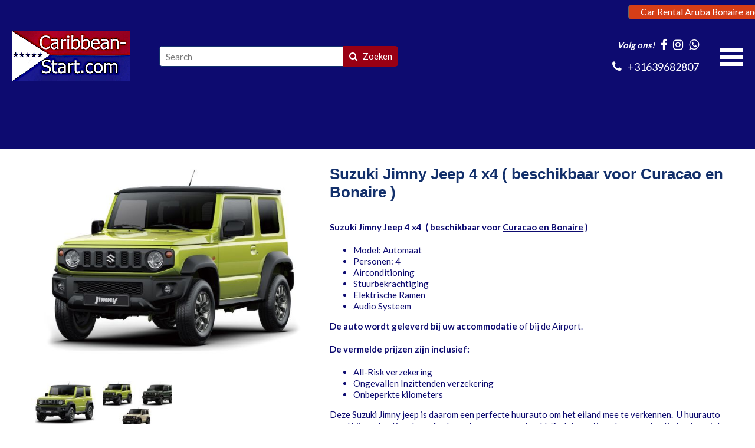

--- FILE ---
content_type: text/html; charset=UTF-8
request_url: https://www.caribbean-start.com/suzuki-jimny-jeep-4x4-huren-op-curacao/
body_size: 13342
content:
<!doctype html>
<!--[if lt IE 7]>      <html class="no-js lt-ie9 lt-ie8 lt-ie7"> <![endif]-->
<!--[if IE 7]>         <html class="no-js lt-ie9 lt-ie8"> <![endif]-->
<!--[if IE 8]>         <html class="no-js lt-ie9"> <![endif]-->
<!--[if IE 9 ]>        <html class="no-js ie9"> <![endif]-->
<!--[if IE ]>        <html class="no-js ie"> <![endif]-->
<!--[if (gt IE 9)|!(IE)]><!--> <html class="no-js"> <!--<![endif]-->
<head>
  <!--

    www.caribbean-start.com
    Concept by Bedrijvenpresentatie Nederland BV (www.bedrijvenpresentatie.nl)
    Design by Juli Ontwerpburo (www.juliontwerpburo.nl)
    Webdevelopment by Accendis (www.accendis.nl)
  //-->

  <meta charset="utf-8">
  <meta name="viewport" content="user-scalable=no, width=device-width, initial-scale=1.0, maximum-scale=1.0" />

  <title>SUZUKI JIMNY 4x4 HUREN CURACAO ( beschikbaar voor Curacao en Bonaire )</title>
  <meta name="description" content="Deze Suzuki Jimny jeep 4x 4 Suzuki Jimny Jeep 4 x4  ( beschikbaar voor Curacao en Bonaire ) , exclusive is daarom een perfecte huurauto om het eiland mee te verkennen. Zoals alle mooie Curacao stranden aan de westkust. Het Curacao Christoffel park met de " />
  <meta name="keywords" content="Suzuki, Jimny, Jeep, auto huren, curacao, bonaire" />

  <meta name="Revisit-After" content="5 day" />
  <meta name="Robots" content="index, follow" />

  <link rel="canonical" href="http://www.caribbean-start.com/suzuki-jimny-jeep-4x4-huren-op-curacao/" />

  <meta name="google-site-verification" content="kBA7PThKQ3BodpCKlJOs2rh_avsAnQ7R0qPrnCsG6SQ" />
<meta name="google-site-verification" content="uQP16ZJVokm09-j34fySPxKjC2Qg5ncG7mZQkRXQ0XM" />

  <!-- site CSS-->
  <link rel="stylesheet" href="/css/style.css?1764241172">


  <!-- Modernizr -->
  <script src="/js/vendor/modernizr-2.8.3-respond-1.4.2.min.js"></script>

  <!-- jQuery -->
  <script src="//ajax.googleapis.com/ajax/libs/jquery/1.11.2/jquery.min.js"></script>
  <script>window.jQuery || document.write('<script src="/js/vendor/jquery-1.11.2.min.js"><\/script>')</script>

    <link rel="icon" href="/data/favicon/1_schermafbeelding-2020-02-28-om-17-15-22_32x32.png" sizes="32x32">
    <link rel="icon" href="/data/favicon/1_schermafbeelding-2020-02-28-om-17-15-22_128x128.png" sizes="128x128">
    <link rel="icon" href="/data/favicon/1_schermafbeelding-2020-02-28-om-17-15-22_152×152.png" sizes="152×152">
    <link rel="icon" href="/data/favicon/1_schermafbeelding-2020-02-28-om-17-15-22_167x167.png" sizes="167x167">
    <link rel="icon" href="/data/favicon/1_schermafbeelding-2020-02-28-om-17-15-22_180x180.png" sizes="180x180">
    <link rel="icon" href="/data/favicon/1_schermafbeelding-2020-02-28-om-17-15-22_192x192.png" sizes="192x192">
    <link rel="icon" href="/data/favicon/1_schermafbeelding-2020-02-28-om-17-15-22_196x196.png" sizes="196x196">
  <!-- Android -->
  <link rel="shortcut icon" sizes="196x196" href="/data/favicon/1_schermafbeelding-2020-02-28-om-17-15-22_196x196.png">

  <!-- iOS -->
  <link rel="apple-touch-icon" href="/data/favicon/1_schermafbeelding-2020-02-28-om-17-15-22_152x152.png" sizes="152x152">
  <link rel="apple-touch-icon" href="/data/favicon/1_schermafbeelding-2020-02-28-om-17-15-22_167x167.png" sizes="167x167">
  <link rel="apple-touch-icon" href="/data/favicon/1_schermafbeelding-2020-02-28-om-17-15-22_180x180.png" sizes="180x180">


  <script async src="https://www.googletagmanager.com/gtag/js?id=UA-109202353-1"></script>
  <script>
    window.dataLayer = window.dataLayer || [];
    function gtag(){dataLayer.push(arguments);}
    gtag('js', new Date());

    gtag('config', 'UA-109202353-1',{ 'anonymize_ip':true });
  </script>

</head>
<body class="contentpage notificationbarfixed hasproductmanagement nowebshop headerformat-logoleft  headerbg-fullwidth footerbg-fullwidth">

  <div id="fb-root"></div>
  <script>(function(d, s, id) {
    var js, fjs = d.getElementsByTagName(s)[0];
    if (d.getElementById(id)) return;
    js = d.createElement(s); js.id = id;
    js.src = "//connect.facebook.net/nl_NL/sdk.js#xfbml=1&version=v2.0";
    fjs.parentNode.insertBefore(js, fjs);
  }(document, 'script', 'facebook-jssdk'));</script>

  <!-- Google Tag Manager (noscript) -->
  <noscript><iframe src="https://www.googletagmanager.com/ns.html?id=UA-109202353-1" height="0" width="0" style="display:none;visibility:hidden"></iframe></noscript>
  <!-- End Google Tag Manager -->

  <div id="wrap">
    <div id="main">

    <div id="alertbarcontainer" class="clearfix fixonscroll">
      <div id="alertbar" class="container clearfix">
        <div id="alertbartext">
                  </div>
          <div id="alertbarbuttoncontainer">
          <a href="https://bookingcars.nl" class="button" id="alertbarbutton">Car Rental Aruba Bonaire and Curacao ►</a>
          <a href="#" id="closealertbar">x</a>
        </div>
        </div>
    </div>

      <header class="   phonemobile sociallinksmobile format-logoleft withsearchbar">
        <div class="container">

              <div id="logowrapperleft">
                      <div class="logocontainer">
               <a href="/" id="logo"><img src="/data/logo/1_schermafbeelding-2018-05-03-om-12-38-54_logo.png" alt="Home"></a>
              </div>
          </div>
          <div id="headerwrapper">
            <div class="headerrows headerrow1">
              <div class="headercols">
                <div class="headercolsinner">
                  <div class="headercol headercol1_1">
                                <div id="searchheader">
              <form name="searchformheader" id="searchformheader" action="/webshop/zoeken/">
                <div class="textboxcontainer">
                  <input type="text" name="search" id="searchformheader_search" value="" placeholder="Search">
                </div>
                <button type="submit"><i class="fa fa-search"></i> <span>Zoeken</span></button>
              </form>
            </div>
                                               </div>
                  <div class="headercol headercol1_2">
                    <div class="headerrows" id="contactheader">
                                    <div id="sociallinksheader">
                 <span>Volg ons!</span>

                        <a href="https://www.facebook.com/appartementencuratcao/" target="_blank"><i class="fa fa-facebook"></i></a>
                                                <a href="https://appartementencuracao.nl" target="_blank"><i class="fa fa-instagram"></i></a>
                                        <a href="https://wa.me/31639682807" target="_blank"><i class="fa fa-whatsapp"></i></a>
        
              </div>
              <div id="phoneheader">
                         <a href="tel:31639682807"><i class="fa fa-phone"></i> <span>+31639682807</span></a>
                      </div>
                    </div>
                  </div>
                </div>
                <div id="mobilemenucontainer"></div>
              </div>
              <div id="menuwrapper">
                            <nav id="mainmenu" class=" fullwidthsubmenu">
              <ul>
        
  <li class="    ">
     <a href="/" >HOME</a>
</li>
  <li class="   no-click hassubmenu">
     <a href="#" >AUTOVERHUUR</a>
<ul class="cols-1">
  <li class="    ">
     <a href="https://www.bookingcarsaruba.com/nl/" target="_blank">ARUBA</a>
</li>
  <li class="    ">
     <a href="https://www.bookingcarsbonaire.com/auto-huren-bonaire/" target="_blank">BONAIRE</a>
</li>
  <li class="    ">
     <a href="https://www.bookingcarscuracao.com" target="_blank">CURACAO</a>
</li></ul></li>
  <li class="    hassubmenu">
     <a href="/" >CURACAO</a>
<ul class="cols-3">
  <li class="    ">
     <a href="/bed-and-breakfast-curacao/" >Bed and Breakfast</a>
</li>
  <li class="    ">
     <a href="/boutique-hotel-het-klooster-curacao/" >Boutique Hotel ´t Klooster</a>
</li>
  <li class="    ">
     <a href="/bed-and-bike-curacao-bed-and-bike-caribbean/" >Bed &amp; Bike Curacao</a>
</li>
  <li class="    ">
     <a href="/beleef-curacao-appartementen/" >Beleef Appartementen</a>
</li>
  <li class="    ">
     <a href="/apartments-curacao-holiday-apartments-curacao/" >Holiday Apartments Curacao</a>
</li>
  <li class="    ">
     <a href="/curacao-42-appartementen-en-studio-s-curacao/" >Curacao 42 Appartementen</a>
</li>
  <li class="    ">
     <a href="https://www.lamayabeach.com" >La Maya Beach Curacao</a>
</li>
  <li class="    ">
     <a href="/pietermaai-boutique-hotel-curacao/" >Pietermaai Apartments</a>
</li>
  <li class="    ">
     <a href="/renaissance-curacao-resort---casino/" >Renaissance Resort</a>
</li>
  <li class="    ">
     <a href="/rental-apartments-curacao-apartments-caribbean-curacao-rentals/" >Rental Apartments Curacao</a>
</li>
  <li class="    ">
     <a href="/appartementen-curacao/" >Appartementen Overview</a>
</li>
  <li class="    ">
     <a href="/avila-beach-hotel-curacao/" >Avila Beach Appartementen</a>
</li>
  <li class="    ">
     <a href="/group-travel-curacao-villa-rental-curacao-luxe-villas-curacao/" >Champartments</a>
</li>
  <li class="    ">
     <a href="/flamingo-park-curacao-bungalow-verhuur/" >Flamingo Park</a>
</li>
  <li class="    ">
     <a href="/hacienda-la-bougainville-bed-and-breakfast/" >Hacienda La Bougainville B &amp; B</a>
</li>
  <li class="    ">
     <a href="/hibiscus-beach-house-curacao/" >Hibiscus Beach House</a>
</li>
  <li class="    ">
     <a href="/lions-dive---beach-resort-curacao/" >Lions Dive &amp; Beach Resort</a>
</li>
  <li class="    ">
     <a href="/santa-barbara-curacao-resort/" >Santa Barbara Beach Resort</a>
</li>
  <li class="    ">
     <a href="/saint-tropez-apartments-curacao-and-suites-hotel-curacao-caribbean/" >Saint Tropez Apartments</a>
</li>
  <li class="    ">
     <a href="/appartementen-villa-l-orangerie-curacao/" >Villa L'Orangerie Curaçao</a>
</li>
  <li class="    ">
     <a href="/villa-vermaire-curacao/" >Villa Vermaire B &amp; B</a>
</li>
  <li class="    ">
     <a href="/waterside-apartments---dive-curacao/" >Waterside Apartments &amp; Dive</a>
</li>
  <li class="    ">
     <a href="/the-pearl-of-the-caribbean-curacao-vakantie-park/" >The Pearl of the Caribbean</a>
</li>
  <li class="    ">
     <a href="/appartementen-curacao/" >Appartementen Curacao</a>
</li>
  <li class="   no-click hassubmenu">
     <a href="#" >Autoverhuur</a>
<ul class="cols-1">
  <li class="    ">
     <a href="https://bookingcarscuracao.com" target="_blank">Booking Cars Curacao</a>
</li>
  <li class="    ">
     <a href="https://autocuracaoverhuur.nl" target="_blank">Auto Curacao Verhuur</a>
</li>
  <li class="    ">
     <a href="/holiday-rentals-curacao/" >Holiday Rentals</a>
</li>
  <li class="    ">
     <a href="/car-rental-curacao/" >Rental Cars</a>
</li>
  <li class="    ">
     <a href="/car-rental-curacao/" >BOOKING CARS</a>
</li></ul></li>
  <li class="    hassubmenu">
     <a href="/hotels-curacao-hotels-aruba-hotels-bonaire/" >Hotels</a>
<ul class="cols-2">
  <li class="    ">
     <a href="/avila-beach-hotel-curacao/" >Avila Beach Hotel</a>
</li>
  <li class="    ">
     <a href="https://www.amazoniacuracao.nl" target="_blank">Amazonia Hotel Curacao</a>
</li>
  <li class="    ">
     <a href="/lions-dive---beach-resort-curacao/" >Lions Dive &amp; Beach Resort</a>
</li>
  <li class="    ">
     <a href="/santa-barbara-curacao-resort/" >Santa Barbara Beach Resort</a>
</li>
  <li class="    ">
     <a href="/renaissance-curacao-resort---casino/" >Renaissance Curacao Resort</a>
</li>
  <li class="    ">
     <a href="/boutique-hotel-het-klooster-curacao/" >Boutique Hotel ´t Klooster</a>
</li>
  <li class="    ">
     <a href="/saint-tropez-apartments-curacao-and-suites-hotel-curacao-caribbean/" >Saint Tropez Hotel &amp; Suites</a>
</li></ul></li>
  <li class="    hassubmenu">
     <a href="/boat-trips-curacao/" >Boat Trips Overzicht</a>
<ul class="cols-2">
  <li class="    ">
     <a href="/boat-trips-curacao/" >Overview Boat Trips</a>
</li>
  <li class="    ">
     <a href="/bounty-adventures-curacao/" >Bounty Adventures</a>
</li>
  <li class="    ">
     <a href="/boat-trips-curacao-red-snapper/" >Boat trips Red Snapper</a>
</li>
  <li class="    ">
     <a href="/breeze-boat-trips-curacao/" >Breeze Boat Trips Curacao</a>
</li>
  <li class="    ">
     <a href="/at-sea-curacao-fun-boat-trips---exclusive-sailing-charters/" >At Sea Sailing Charters</a>
</li>
  <li class="    ">
     <a href="/adrenaline-tours-curacao/" >Adrenaline Tours Curacao</a>
</li>
  <li class="    ">
     <a href="/bluefinn-charters-curacao/" >Blue Finn Boat Trips</a>
</li>
  <li class="    ">
     <a href="/at-sea-curacao-fun-boat-trips---exclusive-sailing-charters/" >Di Luca Boat Trips</a>
</li>
  <li class="    ">
     <a href="/zeilen-curacao-sail-adventure-curacao/" >Sail adventures Curacao</a>
</li></ul></li>
  <li class="    hassubmenu">
     <a href="/activiteiten-curacao/" >Activiteiten Curacao</a>
<ul class="cols-3">
  <li class="    ">
     <a href="/duikscholen-curacao-scuba-diving/" >Duiken/ Diving</a>
</li>
  <li class="    ">
     <a href="/bars-curacao---cafes-curacao/" >Bars &amp; Cafes</a>
</li>
  <li class="    ">
     <a href="/bezienswaardigheden-curacao/" >Bezienswaardigheden</a>
</li>
  <li class="    ">
     <a href="/dolphin-academy/" >Dolphin Academy</a>
</li>
  <li class="    ">
     <a href="/zanzibar-curacao--jan-thiel-beach-curacao/" >Jan Thiel Beach</a>
</li>
  <li class="    ">
     <a href="/fitness-curacao/" >Fitness Curacao</a>
</li>
  <li class="    ">
     <a href="/at-sea-curacao-fun-boat-trips---exclusive-sailing-charters/" >Sailing Boating</a>
</li>
  <li class="    ">
     <a href="/adrenaline-tours-curacao/" >Adrenaline Tours</a>
</li>
  <li class="    ">
     <a href="/atlantis-adventures-curacao/" >Atlantis Adventures Curacao</a>
</li>
  <li class="    ">
     <a href="/boat-trips-curacao/" >Boat Trips</a>
</li>
  <li class="    ">
     <a href="/breeze-boat-trips-curacao/" >Breeze Boat Trips</a>
</li>
  <li class="    ">
     <a href="/fishing-curacao/" >Fishing</a>
</li>
  <li class="    ">
     <a href="/zanzibar-curacao--jan-thiel-beach-curacao/" >Restaurants</a>
</li>
  <li class="    ">
     <a href="/atv-buggy-tours-curacao/" >ATV &amp; BUGGY TOURS</a>
</li>
  <li class="    ">
     <a href="/adrenaline-tours-curacao/" >Tours</a>
</li>
  <li class="    ">
     <a href="/watersports-caribbean/" >Watersports</a>
</li></ul></li>
  <li class="    ">
     <a href="/informatie-film-curacao/" >Informatie Film Curacao</a>
</li>
  <li class="    ">
     <a href="/zanzibar-curacao--jan-thiel-beach-curacao/" >Jan Thiel Beach</a>
</li>
  <li class="   no-click hassubmenu">
     <a href="#" >Villas</a>
<ul class="cols-1">
  <li class="    ">
     <a href="/curacao-exclusief-aruba-curacao-bonaire/" >Curaçao Villa Verhuur</a>
</li>
  <li class="    ">
     <a href="/holiday-rentals-curacao/" >Holiday Rentals</a>
</li></ul></li>
  <li class="    ">
     <a href="/appartementen-curacao/" >Vakantie Appartementen</a>
</li>
  <li class="    ">
     <a href="/winkels-curacao-winkelen-curacao-shops-curacao-shopping-curacao/" >Shopping</a>
</li>
  <li class="    ">
     <a href="/scooter-verhuur-curacao/" >Scooter Rentals Curacao</a>
</li></ul></li>
  <li class="    hassubmenu">
     <a href="/aruba-homepage/" >ARUBA</a>
<ul class="cols-1">
  <li class="    ">
     <a href="/aruba-homepage/" >Homepage Aruba</a>
</li>
  <li class="    hassubmenu">
     <a href="/hotels-aruba-appartementen-aruba-accommodaties-aruba/" >Hotels</a>
<ul class="cols-1">
  <li class="    ">
     <a href="/hotel-riu-palace-aruba/" >Hotel RIU Palace</a>
</li>
  <li class="    ">
     <a href="/aruba-homepage/" >La Cabana Beach Resort</a>
</li>
  <li class="    ">
     <a href="/aruba-homepage/" >Tropicana Resort &amp; Casino</a>
</li>
  <li class="    ">
     <a href="/aruba-homepage/" >The Mill Resort &amp; Suites</a>
</li>
  <li class="    ">
     <a href="/aruba-homepage/" >Holiday Inn Resort</a>
</li></ul></li>
  <li class="    ">
     <a href="/gandelman-aruba-juweler-caribbean/" >Gandelman Juweler Aruba</a>
</li></ul></li>
  <li class="    hassubmenu">
     <a href="/homepage-bonaire/" >BONAIRE</a>
<ul class="cols-2">
  <li class="    ">
     <a href="/homepage-bonaire/" >Homepage Bonaire</a>
</li>
  <li class="    ">
     <a href="/blue-bay-bonaire-boattrips-bonaire/" >Boat Trips Bonaire</a>
</li>
  <li class="    ">
     <a href="/voyager-bonaire-car-rental/" >Bonaire Car Rental</a>
</li>
  <li class="    ">
     <a href="/laundry-bonaire-laundry-curacao/" >Laundry Wasserij</a>
</li>
  <li class="    ">
     <a href="/coffee-company-bonaire-koffie/" >Coffee Company</a>
</li>
  <li class="    ">
     <a href="/appartementen-terramar-bonaire/" >Appartementen Terramar</a>
</li>
  <li class="    ">
     <a href="/the-lodge-bed---breakfast/" >The Lodge Bed &amp; Breakfast</a>
</li>
  <li class="    ">
     <a href="/plaza-beach-resort-bonaire-caribbean/" >Plaza Beach Resort</a>
</li>
  <li class="    ">
     <a href="/stay-and-dive-resort-bonaire/" >Stay &amp; dive Resort Bonaire</a>
</li>
  <li class="    ">
     <a href="/it-rains-fishes-bar-bonaire-restaurant-bonaire/" >Restaurants</a>
</li>
  <li class="    ">
     <a href="/scooters-bonaire-scooter-and-bicycle-rental/" >Scooters Bonaire</a>
</li>
  <li class="    ">
     <a href="/laundry-bonaire-laundry-curacao/" >Bedrijven Bonaire</a>
</li>
  <li class="   no-click ">
     <a href="#" >Appartementen Bonaire</a>
</li></ul></li>
  <li class="   no-click hassubmenu">
     <a href="#" >SHOPS</a>
<ul class="cols-3">
  <li class="    ">
     <a href="/bakeries-curacao-bakkerijen-curacao/" >Bakkerijen</a>
</li>
  <li class="    ">
     <a href="/butchers-curacao-slagers-curacao/" >Butchers</a>
</li>
  <li class="    ">
     <a href="/baby-en-kinderkleding-curacao/" >Baby Kleding</a>
</li>
  <li class="    ">
     <a href="/curtains-curacao-and-blinds-curacao/" >Curtain &amp; Blinds</a>
</li>
  <li class="    ">
     <a href="/car-rental-curacao/" >Car Rental</a>
</li>
  <li class="    ">
     <a href="/clothes-stores-curacao/" >Clothes Stores</a>
</li>
  <li class="    ">
     <a href="/computer-shops-caribbean/" >Computer Shops</a>
</li>
  <li class="    ">
     <a href="/cosmetica-producten-curacao/" >Cosmetica products</a>
</li>
  <li class="    ">
     <a href="/eye-care-curacao-opticiens/" >Eye Care Caribbean</a>
</li>
  <li class="    ">
     <a href="/electrical-curacao/" >Electrical Curacao</a>
</li>
  <li class="    ">
     <a href="/airconditioning-curacao/" >Airconditioning</a>
</li>
  <li class="    hassubmenu">
     <a href="/barber-shops-curacao/" >Barber Shops</a>
<ul class="cols-2">
  <li class="    ">
     <a href="/kapsalons-hairdressers/" >Kapsalons Curacao</a>
</li>
  <li class="    ">
     <a href="/beauty-salons-curacao/" >Beauty Salons</a>
</li>
  <li class="    ">
     <a href="/bridal-shops-curacao-bruidsmode-curacao/" >Bridal Shops</a>
</li>
  <li class="    ">
     <a href="/bookstores-curacao/" >Bookstores</a>
</li>
  <li class="    ">
     <a href="/bloemen-winkels-curacao-bloemisten-curacao/" >Bloemen winkels</a>
</li>
  <li class="    ">
     <a href="/boomkwekerijen-curacao/" >Boomkwekerijen</a>
</li>
  <li class="    ">
     <a href="/doors-and-windows-curacao/" >Deuren en Ramen</a>
</li>
  <li class="    ">
     <a href="/drukkerijen-curacao-printers-curacao/" >Drukkerijen</a>
</li>
  <li class="    ">
     <a href="/drogisterij-botica-curacao/" >Drugstores Botica</a>
</li>
  <li class="    ">
     <a href="/electrical-curacao/" >Electronics Curacao</a>
</li></ul></li>
  <li class="    hassubmenu">
     <a href="/fashion-stores-curacao/" >Fashion Stores</a>
<ul class="cols-2">
  <li class="    ">
     <a href="/meubels-curacao/" >Furniture Stores</a>
</li>
  <li class="    ">
     <a href="/madeira-garden-center-curacao-bloemen-en-planten/" >Flowers Curacao</a>
</li>
  <li class="    ">
     <a href="/health-shops-curacao/" >Health Shops</a>
</li>
  <li class="    ">
     <a href="/curtains-curacao-and-blinds-curacao/" >Interior Decoration</a>
</li>
  <li class="    ">
     <a href="/jewelers-caribbean-juweliers-caribbean/" >Juweliers/ Jewelers</a>
</li>
  <li class="    ">
     <a href="/kapsalons-hairdressers/" >Kapsalons</a>
</li>
  <li class="    ">
     <a href="/eye-care-curacao-opticiens/" >Opticiens</a>
</li>
  <li class="    ">
     <a href="/lingerie-badkleding-caribbean/" >Lingerie Badkleding</a>
</li></ul></li>
  <li class="    hassubmenu">
     <a href="/meubels-curacao/" >Meubels / Furniture</a>
<ul class="cols-1">
  <li class="    ">
     <a href="/men-s-wear-curacao/" >Men's Wear</a>
</li>
  <li class="    ">
     <a href="/bookstores-curacao/" >Office Supplies</a>
</li>
  <li class="    ">
     <a href="/webshop/" >Online Shoppen</a>
</li>
  <li class="    ">
     <a href="/beauty-salons-curacao/" >Pedicure</a>
</li>
  <li class="    ">
     <a href="/cosmetica-producten-curacao/" >Parfumerie winkels</a>
</li></ul></li>
  <li class="    hassubmenu">
     <a href="http://www.curacao-startpagina.nl/323-Party-Center--Supplies.html" target="_blank">Party Center/Supplies</a>
<ul class="cols-1">
  <li class="    ">
     <a href="/plumbing-curacao/" >Plumbing / Loodgieters</a>
</li>
  <li class="    ">
     <a href="/souvenirs-and-gift-shop-caribbean/" >Souvenirs and Gift shop</a>
</li>
  <li class="    ">
     <a href="http://www.curacao-startpagina.nl/361-Swimming-Pools.html" >Swimming Pools</a>
</li>
  <li class="    ">
     <a href="/shoes-aruba-shoes-bonaire-shoes-curacao/" >Shoes Stores</a>
</li></ul></li>
  <li class="    ">
     <a href="/kitchens----keukens-caribbean/" >Keukens / Kitchens</a>
</li>
  <li class="    ">
     <a href="/vreugdenhil-supermarkt-curacao/" >Supermarkten</a>
</li>
  <li class="    ">
     <a href="/curtains-curacao-and-blinds-curacao/" >Stoffeerders</a>
</li>
  <li class="    ">
     <a href="/wijnen-en-likeur-curacao/" >Wijnen en Likeur</a>
</li>
  <li class="    ">
     <a href="/webshop/" >Webshops</a>
</li></ul></li>
  <li class="   no-click hassubmenu">
     <a href="#" >BEDRIJVEN</a>
<ul class="cols-2">
  <li class="    hassubmenu">
     <a href="/auto-huren-curacao/" >Autoverhuur</a>
<ul class="cols-2">
  <li class="    ">
     <a href="/autobedrijven-curacao/" >Autobedrijven</a>
</li>
  <li class="    ">
     <a href="/accountants-curacao/" >Accountants</a>
</li>
  <li class="    ">
     <a href="/artists-and-galleries-curacao/" >Artists/ Galleries</a>
</li>
  <li class="    ">
     <a href="/architects-curacao/" >Architects</a>
</li>
  <li class="    ">
     <a href="/advocaten-curacao/" >Advocaten</a>
</li>
  <li class="    ">
     <a href="/banks-curacao-banken-curacao/" >Banken Curacao</a>
</li>
  <li class="    ">
     <a href="/bouwbedrijven-curacao/" >Bouw Bedrijven</a>
</li>
  <li class="    ">
     <a href="/collection-agencies-curacao/" >Collection Agencies</a>
</li>
  <li class="    ">
     <a href="/dance-curacao-dansscholen-curacao/" >Dansscholen</a>
</li>
  <li class="    ">
     <a href="/development-banks-curacao/" >Development Banks</a>
</li></ul></li>
  <li class="    hassubmenu">
     <a href="/emigreren-curacao/" >Emigreren Caribbean</a>
<ul class="cols-2">
  <li class="    ">
     <a href="/laundry-bonaire-laundry-curacao/" >Laundry</a>
</li>
  <li class="    ">
     <a href="/insurance-curacao-caribbean-verzekeringen-curacao/" >Insurance Caribbean</a>
</li>
  <li class="    ">
     <a href="/importers-exporters-caribbean/" >Importers Exporters</a>
</li>
  <li class="    ">
     <a href="/makelaars-aruba-bonaire-curacao-caribbean/" >Makelaars</a>
</li>
  <li class="    ">
     <a href="/notarissen-aruba-bonaire-curacao/" >Notarissen</a>
</li>
  <li class="    ">
     <a href="/zanzibar-curacao--jan-thiel-beach-curacao/" >Restaurants</a>
</li>
  <li class="    ">
     <a href="http://www.curacao-startpagina.nl/360-Roofing-Curacao.html" target="_blank">Roofing Curacao</a>
</li>
  <li class="    ">
     <a href="http://www.curacao-startpagina.nl/364-Schilders---Painting.html" target="_blank">Schilders bedrijven</a>
</li>
  <li class="    ">
     <a href="/schoonmaak-bedrijven-caribbean-cleaning-curacao/" >Schoonmaak Bedrijven</a>
</li></ul></li>
  <li class="    hassubmenu">
     <a href="/scooter-verhuur-curacao/" >Scooter Verhuur</a>
<ul class="cols-1">
  <li class="    ">
     <a href="/fitness-curacao/" >Spa &amp; Fitness</a>
</li>
  <li class="    ">
     <a href="/security-curacao/" >Security</a>
</li></ul></li>
  <li class="    ">
     <a href="/caribbean-floors/" >Tiles &amp; Floors</a>
</li>
  <li class="    ">
     <a href="/dentist-curacao-tandarts-curacao/" >Tandartsen</a>
</li>
  <li class="    ">
     <a href="http://www.curacao-startpagina.nl/324-Tent-Rentals-.html" target="_blank">Tent Rentals</a>
</li>
  <li class="    ">
     <a href="/caribbean-floors/" >Vloeren</a>
</li>
  <li class="    ">
     <a href="/doors-and-windows-curacao/" >Windows Curacao</a>
</li>
  <li class="    ">
     <a href="/laundry-bonaire-laundry-curacao/" >Wasserettes</a>
</li>
  <li class="    ">
     <a href="/verhuizers-caribbean/" >Verhuizers Caribbean</a>
</li></ul></li>
  <li class="    hassubmenu">
     <a href="/contact/" >CONTACT....</a>
<ul class="cols-1">
  <li class="    ">
     <a href="/adverteren-caribbean-start/" >Advertising</a>
</li>
  <li class="    ">
     <a href="/about-caribbean-start/" >About us</a>
</li>
  <li class="    ">
     <a href="/offerte/" >Booking / Reservation</a>
</li>
  <li class="    ">
     <a href="/contact/" >Contact Caribbean-Start</a>
</li>
  <li class="    ">
     <a href="/caribbean-start-code/" >Caribbean Start Code</a>
</li></ul></li>
              </ul>
            </nav>
              </div>
            </div>
          </div>
    
            </div>
      </header>

      <div id="contentwrapper">

        <section id="maincontent" class="clearfix  withheaderbar">

    
            <div id="headertitle">
            <div class="container">
              <h2><span></span></h2>
            </div>
          </div>
  
    
          <div id="maincontentinner" class="container">

        
            <div id="contentcontainer" class="nosidebar">

                    <section id="content" class="text">

  <div id="accommodationtypedetail" class="clearfix">
    <div class="left">


      <div id="largeimage">
        <a href="/data/accommodationimages/953_schermafbeelding-2021-08-11-om-14-36-39_full.jpg" class="fancybox-photo" rel="accommodationtypegallery"><img src="/data/accommodationimages/953_schermafbeelding-2021-08-11-om-14-36-39_detail.jpg" alt="Suzuki Jimny Jeep 4 x4  ( beschikbaar voor Curacao en Bonaire )"></a>
      </div>
        <ul id="thumbnails">
            <li>
          <a href="/data/accommodationimages/953_schermafbeelding-2021-08-11-om-14-36-39_full.jpg?20150521" class="fancybox-photo" rel="" data-detail-image="/data/accommodationimages/953_schermafbeelding-2021-08-11-om-14-36-39_detail.jpg?20150521"><img src="/data/accommodationimages/953_schermafbeelding-2021-08-11-om-14-36-39_thumbnail.jpg?20150521" alt=""></a>
        </li>
            <li>
          <a href="/data/accommodationimages/954_bdf595e7-2064-4b1e-b65a-93fd85e0521b-4-5005-c_full.jpg?20150521" class="fancybox-photo" rel="accommodationtypegallery" data-detail-image="/data/accommodationimages/954_bdf595e7-2064-4b1e-b65a-93fd85e0521b-4-5005-c_detail.jpg?20150521"><img src="/data/accommodationimages/954_bdf595e7-2064-4b1e-b65a-93fd85e0521b-4-5005-c_thumbnail.jpg?20150521" alt=""></a>
        </li>
          </ul>
  
      <p class="backtoaccommodationtypes">
        <a href="javascript:history.back(-1)" class="backlink"><i class="fa fa-angle-left"></i> TERUG NAAR OVERZICHT ACCOMMODATIES</a>
      </p>

    </div>
    <div class="right">

      <h1 class="pagetitle">Suzuki Jimny Jeep 4 x4  ( beschikbaar voor Curacao en Bonaire )</h1>
      <div class="accommodationtext">
        <div class="pagetext">
          <p><strong>Suzuki Jimny Jeep 4 x4 &nbsp;( beschikbaar voor <u>Curacao en Bonaire</u> )</strong></p>

<ul>
	<li>Model:&nbsp;Automaat</li>
	<li>Personen: 4</li>
	<li>Airconditioning</li>
	<li>Stuurbekrachtiging</li>
	<li>Elektrische Ramen</li>
	<li>Audio Systeem</li>
</ul>

<p><strong>De auto wordt geleverd bij uw accommodatie</strong>&nbsp;of bij de Airport.</p>

<p><strong>De vermelde prijzen zijn&nbsp;inclusief:</strong></p>

<ul>
	<li>All-Risk verzekering</li>
	<li>Ongevallen Inzittenden verzekering</li>
	<li>Onbeperkte kilometers</li>
</ul>

<p>Deze Suzuki Jimny jeep is daarom een perfecte huurauto om het eiland mee te verkennen. &nbsp;U huurauto word bij u vakantie adres afgeleverd en weer opgehaald.&nbsp;Zodat u optimaal van u vakantie kunt genieten wel zo makkelijk. Natuurlijk is de auto voorzien van airconditioning en is hij Allrisk verzekerd. Ook is hij er in automaat uitvoering wat voor Curacao en Bonaire zeer comfortabel rijden is. Ook mag u een onbeperkt aantal kilometers rijden. Daar naast heeft u&nbsp; gratis een tweede bestuurder.</p>

<p><strong>Voorwaarden&nbsp;</strong></p>

<p>Geldig rijbewijs (minimaal 1 jaar in bezit);</p>

<p>Minimale leeftijd:&nbsp;23&nbsp;jaar.&nbsp;</p>

<p>Extra service mogelijkheden</p>

<p><span style="color:#FF0000;"><strong><span style="color:#FF0000;"><strong>Per dag &euro; 69&nbsp;</strong></span></strong></span></p>
        </div>

        </div>

      <h3>Beschikbaarheid</h3>

      <div id="availabilitycalender" data-toggle="calendar"></div>

      <h3>Zoek beschikbaarheid</h3>

      <div id="availabilitycontainer">
        <div class="bouncing-loader" style="display: none">
          <div></div>
          <div></div>
          <div></div>
        </div>
        <form id="accommodationsearchform" name="accommodationsearch" class="accommodationsearch accommodationsearchdetail clearfix" method="/suzuki-jimny-jeep-4x4-huren-op-curacao/" method="get">

          <div class="row mb">
            <div class="col col-5 rentallocationcontainer">
              <div class="fieldwrapper">
                <label for="accommodationsearchform_rentallocationid_pickup" class="header">Ophaallocatie</label>
                <div class="datetimewrapper">
                  <select name="rentallocationid_pickup" id="accommodationsearchform_rentallocationid_pickup" style="width: 100%" data-timefield="timefrom">
                              <option value="1"  data-data='{"askflightdata":true,"enterlocation":false}'>Airport Hato Curacao</option>
                              <option value="2"  data-data='{"askflightdata":false,"enterlocation":true}'>Hotel</option>
                              <option value="3"  data-data='{"askflightdata":false,"enterlocation":true}'>Adress Curacao</option>
                              <option value="4"  data-data='{"askflightdata":false,"enterlocation":false}'>Kantoor</option>
                            </select>
                </div>
              </div><!-- /fieldwrapper -->
              <div class="fieldwrapper enterlocationcontainer" style="display: none">
                <label for="accommodationsearchform_enterlocation_pickup">Vul afleveradres in</label>
                <input type="text" name="enterlocation_pickup" id="accommodationsearchform_enterlocation_pickup" class="textbox required copytobookinglink" value="">
              </div><!-- /fieldwrapper -->
              <div class="fieldwrapper">
                <label for="accommodationsearchform_datefrom">Datum/tijd ophalen</label>
                <div class="row mb">
                  <div class="col col-5">
                    <input type="text" name="datefrom" id="accommodationsearchform_datefrom" class="textbox required" data-locale="nl_NL" value="">
                  </div>
                  <div class="col col-5">
                    <input type="text" name="timefrom" id="accommodationsearchform_timefrom" class="textbox required timepicker" data-locale="nl_NL" value="11:00">
                  </div>
                </div>
              </div><!-- /fieldwrapper -->
              <div class="fieldwrapper flightdatacontainer">
                <label for="accommodationsearchform_flightdata_arrival_date">Flight arrival date/time</label>
                <div class="row mb">
                  <div class="col col-5">
                    <input type="text" name="flightdata_arrival_date" id="accommodationsearchform_flightdata_arrival_date" data-locale="nl_NL" class="textbox required copytobookinglink" value="" data-input>
                  </div>
                  <div class="col col-5">
                    <input type="text" name="flightdata_arrival_time" id="accommodationsearchform_flightdata_arrival_time" data-locale="nl_NL" class="textbox required timepicker copytobookinglink" value="" data-input>
                  </div>
                </div>
                <div class="row mb">
                  <div class="col col-4">
                    <label for="accommodationsearchform_flightdata">Flight nr. (arrival)</label>
                    <input type="text" name="flightdata_arrival_flightnumber" id="accommodationsearchform_flightdata_arrival_flightnumber" class="textbox required copytobookinglink" value="">
                  </div>
                  <div class="col col-6">
                    <label for="accommodationsearchform_flightdata_arrival_airline">Airline</label>
                    <input type="text" name="flightdata_arrival_airline" id="accommodationsearchform_flightdata_arrival_airline" class="textbox required copytobookinglink" value="">
                  </div>
                </div>
              </div><!-- /fieldwrapper -->
            </div><!-- /col col-5 -->
            <div class="col col-5 rentallocationcontainer">
              <div class="fieldwrapper">
                <label for="accommodationsearchform_rentallocationid_return" class="header">Terugbrenglocatie</label>
                <div class="datetimewrapper">
                  <select name="rentallocationid_return" id="accommodationsearchform_rentallocationid_return" style="width: 100%" data-timefield="timeto">
                              <option value="1"  data-data='{"askflightdata":true,"enterlocation":false}'>Airport Hato Curacao</option>
                              <option value="2"  data-data='{"askflightdata":false,"enterlocation":true}'>Hotel</option>
                              <option value="3"  data-data='{"askflightdata":false,"enterlocation":true}'>Adress Curacao</option>
                              <option value="4"  data-data='{"askflightdata":false,"enterlocation":false}'>Kantoor</option>
                            </select>
                </div>
              </div><!-- /.fieldwrapper -->
              <div class="fieldwrapper enterlocationcontainer" style="display: none">
                <label for="accommodationsearchform_enterlocation_return">Vul afleveradres in</label>
                <input type="text" name="enterlocation_return" id="accommodationsearchform_enterlocation_return" class="textbox required copytobookinglink" value="">
              </div><!-- /.fieldwrapper -->
              <div class="fieldwrapper">
                <label for="accommodationsearchform_dateto">Datum/tijd terugbrengen</label>
                <div class="row mb">
                  <div class="col col-5">
                    <input type="text" name="dateto" id="accommodationsearchform_dateto" class="textbox required" data-locale="nl_NL" value="">
                  </div>
                  <div class="col col-5">
                    <input type="text" name="timeto" id="accommodationsearchform_timeto" class="textbox required timepicker" data-locale="nl_NL" value="11:00">
                  </div>
                </div>
              </div><!-- /.fieldwrapper -->
              <div class="fieldwrapper flightdatacontainer">
                <label for="accommodationsearchform_flightdata_departure_date">Flight departure date/time</label>
                <div class="row mb">
                  <div class="col col-5">
                    <input type="text" name="flightdata_departure_date" id="accommodationsearchform_flightdata_departure_date" data-locale="nl_NL" class="textbox required copytobookinglink" value="" data-input>
                  </div>
                  <div class="col col-5">
                    <input type="text" name="flightdata_departure_time" id="accommodationsearchform_flightdata_departure_time" data-locale="nl_NL" class="textbox required timepicker copytobookinglink" value="" data-input>
                  </div>
                </div>
              </div><!-- /.fieldwrapper -->

            </div><!-- /col col-5 -->
          </div><!-- /row -->

        </form>
        <div id="availability"></div>
      </div><!-- /#availabilitycontainer -->

      <p class="backtoaccommodationtypes">
        <a href="javascript:history.back(-1)" class="backlink"><i class="fa fa-angle-left"></i> TERUG NAAR OVERZICHT ACCOMMODATIES</a>
      </p>

    </div>
  </div>

  <script>

    var editcartiteimid = null;
    var nocheckavailability = false;
    var calendar_periodtype = "24hoursfromto";
    var unbookabledates = null;
    var bookabletodates = null;

    var attachLightboxHandler = function()
    {
      $("a.fancybox-photo").off("click.fb-start").fancybox({
        padding: 0
      })
    }

    function dateToYMD(date) {
        var d = date.getDate();
        var m = date.getMonth() + 1; //Month from 0 to 11
        var y = date.getFullYear();
        return '' + y + '-' + (m<=9 ? '0' + m : m) + '-' + (d <= 9 ? '0' + d : d);
    }

    function DMYtoDate(datestr) {
      var parts = datestr.split('-');
      return new Date(parts[2], parts[1]-1, parts[0]);
    }

    function YMDtoDate(datestr) {
      var parts = datestr.split('-');
      return new Date(parts[0], parts[1]-1, parts[2]);
    }

    var checkAvailability = function()
    {
      //console.log('checkAvailability');
      if (nocheckavailability) {
        //console.log('nocheckavailability');
        return;
      }

      // empty date to: nothing to check
      if ($('#accommodationsearchform_dateto').length && $('#accommodationsearchform_dateto').val().length == 0)
      {
        $('#accommodationsearchform').css('opacity', 1);
        $('#availabilitycontainer').find('.bouncing-loader').hide();
        $('#availability').hide();
        return;
      }

      $('#accommodationsearchform').css('opacity', 0.5);
      $('#availabilitycontainer').find('.bouncing-loader').show();
      $('#availability').css('opacity', 0.5)
      var url = '/nl/accommodationtype/checkavailability/34/';
      $.getJSON(url, $('#accommodationsearchform').serialize()).done(function(data)
      {
        //console.log('checkAvailability / data', data)
        $('#accommodationsearchform').css('opacity', 1);
        $('#availabilitycontainer').find('.bouncing-loader').hide();
        if (data.errors)
        {
          $("#accommodationsearchform").validate().showErrors(data.errors);
          $('#availability').hide();
        } else {
          // prevent double checking availability
          nocheckavailability = true;
          //console.log('set to date (checkAvailability): '+data.dateto);
          $('#accommodationsearchform_dateto').datepicker('setDate', data.dateto, false);
          if ($('#accommodationsearchform_flightdata_departure_date').length && $('#accommodationsearchform_flightdata_departure_date').val() == '') {
            $('#accommodationsearchform_flightdata_departure_date').datepicker('setDate', data.dateto, false);
          }

          if (data.minnights)
          {
            if ($('#accommodationsearchform_numberofnights').length)
            {
              var selectedoption = $('#accommodationsearchform_numberofnights').val();
              var selectize = $('#accommodationsearchform_numberofnights').get(0).selectize;
              selectize.clear();
              selectize.clearOptions();
              for (i=data.minnights; i<=50; i++)
              {
                selectize.addOption({value: i, text: i});
              }

              if (selectedoption)
              {
                // selecte previously selected if it exists, otherwise select first
                if (selectedoption >= data.minnights)
                  selectize.addItem(selectedoption);
                else
                  selectize.addItem(data.minnights);
              }
            }
          }

          nocheckavailability = false;
          $('#availability').show().html(data.html).css('opacity', 1);

        }
      }).fail(function()
      {
        $('#accommodationsearchform').css('opacity', 1);
        $('#availabilitycontainer').find('.bouncing-loader').hide();
        $('#availability').hide();
      })
    }

    var saveExtraInfo = function()
    {
      console.log('saveExtraInfo');

      var url = '/nl/accommodationtype/saveextrainfo/34/';
      $.getJSON(url, $('#accommodationsearchform').serialize()).done(function(data)
      {
      })
    }

    function isTimeBetween(time, startTime, endTime) {
      const toMinutes = t => {
        const [h, m] = t.split(':').map(Number);
        return h * 60 + m;
      };

      const timeMin = toMinutes(time);
      const startMin = toMinutes(startTime);
      const endMin = toMinutes(endTime);

      return timeMin >= startMin && timeMin <= endMin;
    }

    var updateRentallocationTimes = function(select, silent)
    {
      //console.log('updateRentallocationTimes');
      //console.log(select);

      let rentallocationid = select.val();

      if (rentallocationid.length == 0)
        return;

      let url = '/nl/rentallocation/gettimes/' + rentallocationid + '/';
      $.getJSON(url).done(function(data)
      {
        var timefield = $('#accommodationsearchform_' + select.data('timefield'));
        //console.log('updateRentallocationTimes', data);
        if (data.timefrom && data.timeto)
        {
          let tp = timefield.data('TimePicker');

          //console.log('timepicker', tp);
          //console.log(timefield.val());
          //console.log('curtime', tp.getTime());
            // time is out of range?
          if (!isTimeBetween(timefield.val(), data.timefrom, data.timeto))
          {
            // console.log('curtime', tp.getTime());
            let curtime = tp.getTime();
            curtime.setHours(parseInt(data.timefrom.substr(0, 2)));
            curtime.setMinutes(parseInt(data.timefrom.substr(3, 2)));
            //console.log('set time to', curtime);
            tp.setTime(curtime, true);
          }
          if (typeof(silent) != 'undefined' && silent)
            nocheckavailability = true;
          tp.option('minTime', data.timefrom);
          tp.option('startTime', data.timefrom);
          tp.option('maxTime', data.timeto);
          if (typeof(silent) != 'undefined' && silent)
            nocheckavailability = false;
        }
      })
    }

    var changeLocationOptions = function(selectize, value)
    {
      const item = selectize.options[value];
      let field = selectize.$input;

      //console.log('field', field.html());
      //console.log('item', item);

      let askflightdata = Boolean(item.askflightdata);
      let enterlocation = Boolean(item.enterlocation);
      let container = field.closest('.rentallocationcontainer');
      if (askflightdata)
        container.find('.flightdatacontainer').slideDown();
      else
        container.find('.flightdatacontainer').slideUp();
      if (enterlocation)
        container.find('.enterlocationcontainer').slideDown();
      else
        container.find('.enterlocationcontainer').slideUp();
    }

    $(function()
    {
      $('#thumbnails a').on('click', function(ev)
      {
        ev.preventDefault();
        $('#largeimage a').attr('href', $(this).attr('href'));
        $('#largeimage img').attr('src', $(this).data('detail-image'));

        if ($(this).hasClass('photowidgethtmlanchor'))
          $('#largeimage a').removeClass('fancybox-photo').addClass('photowidgethtmlanchor');
        else
          $('#largeimage a').removeClass('photowidgethtmlanchor').addClass('fancybox-photo').attr('rel', 'productgallery');

        $("#thumbnails a").not('.photowidgethtmlanchor').attr('rel', 'productgallery');
        $(this).attr('rel', '');
        attachLightboxHandler();
      })

      $('#thumbnails a').on('click.fb', function(ev)
      {
        ev.preventDefault();
        ev.stopPropagation();
      })

      $('#moretextbutton').on('click', function(ev)
      {
        $('#producttextmore').slideDown();
        $('#lesstextbutton').show();
        $('#moretextbutton').hide();
      });

      $('#lesstextbutton').on('click', function(ev)
      {
        $('#producttextmore').slideUp();
        $('#moretextbutton').show();
        $('#lesstextbutton').hide();
      });

      $('#accommodationsearchform .selectize').selectize({});

      // set the unbookable dates for the next 24 months
      var months = [];
      var monthdate = new Date();
      months.push(dateToYMD(monthdate).substr(0, 7));
      for (m=0; m<24; m++)
      {
        monthdate = new Date(monthdate.setMonth(monthdate.getMonth()+1));
        months.push(dateToYMD(monthdate).substr(0, 7));
      }

      $.getJSON('/accommodationtype/getbookedperiods/34/?keys[]='+months.join('&keys[]=')).done(function(data)
      {
        //console.log(data);
        unbookabledates = data.unbookable;
      })

      $('#accommodationsearchform_datefrom, #accommodationsearchform_dateto, #accommodationsearchform_flightdata_arrival_date, #accommodationsearchform_flightdata_departure_date').each(function()
      {
        var datepickerparams = {};
        if ($(this).data('locale').length > 0)
          datepickerparams.language = $(this).data('locale').replace("_", "-");
        else
          datepickerparams.language = 'nl-NL';
        datepickerparams.startDate = new Date();
        datepickerparams.weekStart = 0;
        datepickerparams.autoHide = true;
        datepickerparams.format = 'dd-mm-yyyy';

        if ($(this).attr('id') == 'accommodationsearchform_datefrom' || $(this).attr('id') == 'accommodationsearchform_flightdata_arrival_date')
        {
          datepickerparams.filter = function(date, view)
          {
            console.log('unbookabledates', unbookabledates);
            // allow everything when we have no info about bookable dates
            if (unbookabledates === null)
              return true;
            if ($.inArray(dateToYMD(date), unbookabledates) != -1)
              return false;
          }
        } else if ($(this).attr('id') == 'accommodationsearchform_datefrom') {
          datepickerparams.filter = function(date, view)
          {
            // allow everything when we have no info about bookable dates
            if (bookabletodates === null)
              return true;
            if ($.inArray(dateToYMD(date), bookabletodates) == -1)
              return false;
          }
        }

        $(this).datepicker(datepickerparams);

        $(this).on('focus', function() {  $(this).blur();})
      })

      $('#accommodationsearchform_datefrom').on('pick.datepicker', function(ev)
      {
        //console.log('#accommodationsearchform_datefrom pick.datepicker');
        if (!$('#accommodationsearchform_dateto').length)
          return;

        var newfromdate = new Date(ev.date);

        // update available 'to' days
        $.getJSON('/accommodationtype/getavailabletodates/34/?fromdate='+dateToYMD(newfromdate)).done(function(data)
        {
          bookabletodates = data.bookable;

          var currenttodate = $('#accommodationsearchform_dateto').datepicker('getDate');

          // min term
          var newtodate = new Date(ev.date);
          //console.log('newtodate', newtodate)
          //console.log('newtodate.getDate()', newtodate.getDate());
          //console.log('data.minnights', data.minnights);
          newtodate.setDate(newtodate.getDate() + parseInt(data.minnights));
          //console.log('newtodate', newtodate)

          // no bookable dates, set to min date to show what is minimum term but the user cannot book anyway
          if (bookabletodates.length == 0)
          {
            //console.log('set new date to '+newtodate+' because no booking dates are available')
            bookabletodates.push(dateToYMD(newtodate));
            $('#accommodationsearchform_dateto').datepicker('setDate', newtodate);
            $('#accommodationsearchform_dateto').datepicker('show').trigger('change');
            //$('#accommodationsearchform').valid();
            //checkAvailability();
            return false;
          }

          // get next bookable date
          var todaterestrictedbyreservation = false;
          $.each(bookabletodates, function(index, value)
          {
            var bookabledate = YMDtoDate(value);

            // not valid
            if (bookabledate < newtodate)
              return;

            //console.log(index);
            //console.log(bookabledate);
            //console.log('n', bookabletodates[index + 1]);
            // no bookable 'tomorrow' available?
            if (bookabletodates[index + 1] == undefined)
            {
              //console.log("set todaterestrictedbyreservation", true);
              todaterestrictedbyreservation = true;
            }

            newtodate = bookabledate;
            //console.log('set new to date', newtodate);
            return false;
          })

          var lastbookabledate = YMDtoDate(bookabletodates[bookabletodates.length-1]);
          //alert('current: '+currenttodate);
          //alert('new: '+newtodate);
          //alert('todaterestrictedbyreservation: '+todaterestrictedbyreservation);
          //alert('last bookable: '+lastbookabledate);
          if (todaterestrictedbyreservation || currenttodate > lastbookabledate || currenttodate <= newfromdate)
          {
            //console.log('(bookable dates) set to date: '+newtodate);
            $('#accommodationsearchform_dateto').datepicker('setDate', newtodate);
            $('#accommodationsearchform_dateto').datepicker('show').trigger('change');
            $('#accommodationsearchform').valid();
          }

          //console.log('getavailabletodates CA');
          checkAvailability();

        })
      })

      $('#accommodationsearchform_dateto').on('keydown', function(ev) { return false; })
      if ($('#accommodationsearchform_datefrom').val() != '')
        $('#accommodationsearchform_datefrom').trigger({ type: 'pick.datepicker', date: DMYtoDate($('#accommodationsearchform_datefrom').val()) });

      $("#accommodationsearchform").validate({
        errorPlacement: function(error, element)
        {
          if (element.attr("name") == "timefrom" || element.attr("name") == "timeto" )
          {
            error.insertAfter(element.parent());
          } else if (element.parents('.inputiconwrapper').length) {
            error.insertAfter(element.parents('.inputiconwrapper'));
          } else {
            error.insertAfter(element);
          }
        },
        meta: 'validate'
      });

      $('#orderbutton').on('click', function(ev)
      {
        $('#numberofitems').trigger('change')
      })
      $("a.fancybox-photo").fancybox({
        padding: 0,
        live: false
      });
      attachLightboxHandler();

      $(document).on('click', "#largeimage .photowidgethtmlanchor", function(ev)
      {
        ev.preventDefault();

        var url = $(this).attr('href');

        $.fancybox.open(
        {
          href: url
        },
        {
          height: '90%',
          maxHeight: 900,
          maxWidth: 1100,
          width: '90%',
          fitToView : false,
          autoSize  : false,
          closeClick  : false,
          openEffect  : 'none',
          closeEffect : 'none',
          scrolling: 'auto',
          padding: 20,
          type: 'iframe'
        });
      })

      //console.log('main CA');
      checkAvailability();

      $('#accommodationsearchform_numberofnights, #accommodationsearchform_dateto, #accommodationsearchform_timefrom, #accommodationsearchform_timeto').on('change', function() {
          //console.log('bookingform field change CA', $(this).attr('id'));
          checkAvailability();
      })
      if (!$('#accommodationsearchform_dateto').length) {
        $('#accommodationsearchform_datefrom').on('change', function() {
          //console.log('dateto field change CA', $(this).attr('id'));
          checkAvailability();
        })
      }
      $('#accommodationsearchform_enterlocation_pickup, #accommodationsearchform_flightdata_arrival_date, #accommodationsearchform_flightdata_arrival_time, #accommodationsearchform_flightdata_arrival_flightnumber, #accommodationsearchform_flightdata_arrival_airline, #accommodationsearchform_enterlocation_return, #accommodationsearchform_flightdata_departure_date, #accommodationsearchform_flightdata_departure_time').on('change', function() {
          saveExtraInfo();
      })

      $(document).on('click', '.bookingbutton', function(ev)
      {
        ev.preventDefault();

        if (!$("#accommodationsearchform").valid())
        {
          $("#accommodationsearchform").validate();
          return false;
        }

        var url = $(this).attr('href')+'&'+$("#accommodationsearchform").find('.copytobookinglink:visible').serialize();
        $.get(url).done(function(data)
        {
          $.fancybox.open(
          {
            content: '<div class="bookingcontainer">'+data+'</div>'
          },
          {
            //maxHeight: 700,
            maxWidth: 1300,
            width: 'auto',
            fitToView : false,
            autoSize  : true,
            closeClick  : false,
            openEffect  : 'none',
            closeEffect : 'none',
            autoHeight: true,
            scrolling: 'auto',
            padding: 20,
            type: 'html',
            wrapCSS: 'bookingdialog'
          });
        })
      })


      $('#availabilitycalender').calendar(
      {
        num_next_month: 1,
        num_prev_month: 0,
        modifier: 'datetimepicker periodtype_24hoursfromto',
        day_name: ['zon', 'maa', 'din', 'woe', 'don', 'vrij', 'zat'],
              month_name: ['januari', 'februari', 'maart', 'april', 'mei', 'juni', 'juli', 'augustus', 'september', 'oktober', 'november', 'december'],
        adapter: '/accommodationtype/getbookedperiods/34/',
        onSelectDate: function(td, date,month,year)
        {
          if ($(td).hasClass('available') && $(td).hasClass('bookable'))
          {
            var newdate = new Date(year, month - 1, date);
            $('#accommodationsearchform_datefrom').datepicker('setDate', newdate);
            if ($('#accommodationsearchform_flightdata_arrival_date').length && $('#accommodationsearchform_flightdata_arrival_date').val() == '') {
              $('#accommodationsearchform_flightdata_arrival_date').datepicker('setDate', newdate);
            }
          }
        }
      });

      $('#accommodationsearchform_timefrom, #accommodationsearchform_timeto').timepicker({
        timeFormat: 'HH:mm',
        interval: 30,
        minTime: '00:00',
        maxTime: '23:00',
        dynamic: false,
        dropdown: true,
        scrollbar: true,
        change: function() {
          // console.log('timepicker change CA');
          checkAvailability(); }
      });

      $('#accommodationsearchform_flightdata_arrival_time, #accommodationsearchform_flightdata_departure_time').timepicker({
        timeFormat: 'HH:mm',
        interval: 5,
        minTime: '00:00',
        maxTime: '23:55',
        dynamic: false,
        dropdown: true,
        scrollbar: true,
        change: function() {
          // console.log('timepicker change CA');
          saveExtraInfo(); }
      });

      $('#accommodationsearchform_rentallocationid_pickup, #accommodationsearchform_rentallocationid_return').selectize(
      {
        onInitialize: function() {
          changeLocationOptions(this, this.getValue());
        },
        onChange: function(value)
        {
          changeLocationOptions(this, value);
          updateRentallocationTimes(this.$input, false);
        }
      })

      updateRentallocationTimes($('#accommodationsearchform_rentallocationid_pickup'), true);
      updateRentallocationTimes($('#accommodationsearchform_rentallocationid_return'), true);

/*
      $('#accommodationsearchform_flightdata_arrival_date, #accommodationsearchform_flightdata_departure_date').parent().flatpickr(
      {
        enableTime: true,
        dateFormat: "d-m-Y H:i",
        time_24hr: true,
        minDate: new Date(),
        disableMobile: "true",
        minuteIncrement: 1,
        wrap: true,
        locale: flatpickr.l10ns.hasOwnProperty('nl') ? 'nl' : 'nl'
      })
*/


    });

  </script>


                </section><!-- /#content -->

              </div><!-- /.container -->
            </div><!-- /#contentcontainer -->
          </div><!-- /#maincontentinner -->
        </section><!-- /#maincontent -->
      </div><!-- /#contentwrapper -->

      <div id="asidefooter"></div>

    </div><!-- /#main -->

  <div id="footercontainer" class="clearfix">


    <footer id="footer1" class="justified">
      <div class="container">

        <div class="menurow columns-7">

          <div class="menucol">
                    <h3><a href="/aruba-homepage/" >★Home Aruba</a></h3>
                              <ul>
                      <li><a href="/aruba-homepage/" target="_blank">Aruba</a></li>
                    </ul>
                </div>
            <div class="menucol">
                    <h3><a href="/homepage-bonaire/" >★Home Bonaire</a></h3>
                              <ul>
                      <li><a href="/informatie-bonaire/" >Bonaire</a></li>
                    </ul>
                </div>
            <div class="menucol">
                    <h3><a href="/" >★Home Curacao</a></h3>
                              <ul>
                      <li><a href="/appartementen-curacao/" >Curacao</a></li>
                    </ul>
                </div>
            <div class="menucol">
                    <h3><a href="https://appartementencuracao.nl" target="_blank">Appartementen</a></h3>
                              <ul>
                      <li><a href="https://booking-curacao.com" target="_blank">Apartments</a></li>
                    </ul>
                </div>
            <div class="menucol">
                    <h3><a href="/activiteiten-curacao/" >Activities</a></h3>
                              <ul>
                      <li><a href="/activiteiten-curacao/" >Curacao</a></li>
                    </ul>
                </div>
            <div class="menucol">
                    <h3><a href="/offerte/" >Aanbiedingen</a></h3>
                              <ul>
                      <li><a href="https://appartementencuracao.nl" target="_blank">Appartementen</a></li>
                    </ul>
                </div>
            <div class="menucol">
                    <h3><a href="/attracties-curacao/" >Attracties</a></h3>
                              <ul>
                      <li><a href="/attracties-curacao/" >Curacao</a></li>
                    </ul>
                </div>
            <div class="menucol">
                    <h3><a href="/auto-huren-curacao/" >Auto Huren</a></h3>
                              <ul>
                      <li><a href="/huurauto-curacao-com/" >Curacao</a></li>
                    </ul>
                </div>
            <div class="menucol">
                    <h3><a href="https://booking-curacao.com" target="_blank">Bed &amp; Breakfast</a></h3>
                              <ul>
                      <li><a href="/bed-and-breakfast-curacao/" >Caribbean</a></li>
                    </ul>
                </div>
            <div class="menucol">
                    <h3><a href="/beaches-curacao-stranden-curacao/" >Beaches</a></h3>
                              <ul>
                      <li><a href="/beaches-curacao-stranden-curacao/" >Curacao</a></li>
                    </ul>
                </div>
            <div class="menucol">
                    <h3><a href="/boat-trips-curacao/" >Boat Trips</a></h3>
                              <ul>
                      <li><a href="/boat-trips-curacao/" >Curacao</a></li>
                    </ul>
                </div>
            <div class="menucol">
                    <h3><a href="/car-rental-curacao/" >Car Rental</a></h3>
                              <ul>
                      <li><a href="/car-rental-curacao/" >Caribbean</a></li>
                    </ul>
                </div>
            <div class="menucol">
                    <h3><a href="/caribbean-start-code/" >Caribbean Code</a></h3>
                              <ul>
                      <li><a href="/caribbean-start-code/" >Start Code</a></li>
                    </ul>
                </div>
            <div class="menucol">
                    <h3><a href="/duikscholen-curacao-scuba-diving/" >Duikscholen</a></h3>
                              <ul>
                      <li><a href="/duikscholen-curacao-scuba-diving/" >Caribbean</a></li>
                    </ul>
                </div>
            <div class="menucol">
                    <h3><a href="/emigreren-curacao/" >Emigreren</a></h3>
                              <ul>
                      <li><a href="/emigreren-curacao/" >Caribbean</a></li>
                    </ul>
                </div>
            <div class="menucol">
                    <h3><a href="/fishing-curacao/" >Fishing</a></h3>
                              <ul>
                      <li><a href="/fishing-curacao/" >Caribbean</a></li>
                    </ul>
                </div>
            <div class="menucol">
                    <h3><a href="/hotels-curacao-hotels-aruba-hotels-bonaire/" >Hotels</a></h3>
                              <ul>
                      <li><a href="/hotels-curacao-hotels-aruba-hotels-bonaire/" >Caribbean</a></li>
                    </ul>
                </div>
            <div class="menucol">
                    <h3><a href="/curacao-exclusief-aruba-curacao-bonaire/" target="_blank">Villas</a></h3>
                              <ul>
                      <li><a href="/curacao-exclusief-aruba-curacao-bonaire/" >Curacao Exclusief</a></li>
                    </ul>
                </div>
            <div class="menucol">
                    <h3><a href="/zanzibar-curacao--jan-thiel-beach-curacao/" >Restaurants</a></h3>
                              <ul>
                      <li><a href="http://restaurants.curacao-info.com" target="_blank">Curacao</a></li>
                    </ul>
                </div>
            <div class="menucol">
                    <h3><a href="/at-sea-curacao-fun-boat-trips---exclusive-sailing-charters/" >Sailing &amp; Boating</a></h3>
                              <ul>
                      <li><a href="/at-sea-curacao-fun-boat-trips---exclusive-sailing-charters/" >Caribbean</a></li>
                    </ul>
                </div>
            <div class="menucol">
                    <h3><a href="/scooter-verhuur-curacao/" >Scooter Rentals</a></h3>
                              <ul>
                      <li><a href="/scooter-verhuur-curacao/" >Caribbean</a></li>
                    </ul>
                </div>
            <div class="menucol">
                    <h3><a href="/adrenaline-tours-curacao/" >Tours</a></h3>
                              <ul>
                      <li><a href="/adrenaline-tours-curacao/" >Caribbean</a></li>
                    </ul>
                </div>
            <div class="menucol">
                    <h3><a href="/appartementen-curacao/" target="_blank">Vakantiewoningen</a></h3>
                              <ul>
                      <li><a href="/appartementen-curacao/" >Curacao</a></li>
                    </ul>
                </div>
            <div class="menucol">
                    <h3><a href="/watersports-caribbean/" >Watersports</a></h3>
                              <ul>
                      <li><a href="/watersports-caribbean/" >Curacao</a></li>
                    </ul>
                </div>
            <div class="menucol">
                    <h3><a href="/webshop/" >Webshops</a></h3>
                              <ul>
                      <li><a href="/webshop/" >Caribbean</a></li>
                    </ul>
                </div>
            <div class="menucol">
                    <h3><a href="http://www.caribbean-start.com/webshop/zoeken/?search=" >More Branches</a></h3>
                              <ul>
                      <li><a href="http://www.caribbean-start.com/webshop/zoeken/?search=" >Zoeken / Search</a></li>
                    </ul>
                </div>
            <div class="menucol">
                    <h3><a href="/contact/" >Contact</a></h3>
                              <ul>
                      <li><a href="/contact/" >Caribbean-Start</a></li>
                    </ul>
                </div>
            <div class="menucol">
                    <h3><a href="/holiday-rentals-curacao/" >Holiday Rentals</a></h3>
                              <ul>
                      <li><a href="/holiday-rentals-curacao/" >Curacao</a></li>
                    </ul>
                </div>
            <div class="menucol">
                    <h3><a href="https://booking-curacao.com" target="_blank">★APARTMENTS</a></h3>
                            </div>
            <div class="menucol">
                    <h3><a href="https://booking-curacao.com" target="_blank">★ HOTELS</a></h3>
                            </div>
            <div class="menucol">
                    <h3><a href="https://curacao-startpagina.nl/activiteiten-curacao/" target="_blank">★ ACTIVITIES</a></h3>
                            </div>
            <div class="menucol">
                    <h3><a href="/bed-and-breakfast-curacao/" >★ B &amp; B</a></h3>
                            </div>
            <div class="menucol">
                    <h3><a href="https://boattripscuracao.nl" target="_blank">★BOAT TRIPS</a></h3>
                            </div>
            <div class="menucol">
                    <h3><a href="/duikscholen-curacao-scuba-diving/" >★ DIVING</a></h3>
                            </div>
            <div class="menucol">
                    <h3><a href="/at-sea-curacao-fun-boat-trips---exclusive-sailing-charters/" >★ SAILING</a></h3>
                            </div>
          </div>
      </div>
    </footer>
    <footer id="footer2">
      <div class="container">
    
    
      </div>
    </footer>
  </div>
</div><!-- /#wrap -->

  <script>

    var jslanguageitems = {"form_validation_required":"Dit veld is verplicht","form_validation_email":"Dit is geen geldig e-mailadres.","form_validation_number":"Dit is geen geldig getal","form_requiredfields":"Verplicht in te vullen","customer_data_password_length":"Kies een wachtwoord van minimaal 4 tekens"};
    var setting_slider_duration = 4000;
    var setting_slider_animationspeed = 4000;

  </script>

  <script src="/js/plugins.min.js?202507091759"></script>
  <script src="/js/main.min.js?202507091759"></script>

    <script src="/js/flatpickr/l10n/nl.js" type="text/javascript"></script>

  <script src="/frontendassets/recaptcha/initrecaptcha.js"></script>
  <script src="https://www.google.com/recaptcha/api.js?onload=loadReCaptchaCallback&render=explicit&hl=nl" async defer></script>
  <script> var recaptcha_key = '6Let9bUUAAAAAAgUWbBws0QnSdDwTuJSBLls5DNb'; </script>






  
</body>
</html>
<!-- served in 0.1433310508728 seconds -->

--- FILE ---
content_type: text/html; charset=UTF-8
request_url: https://www.caribbean-start.com/nl/rentallocation/gettimes/1/
body_size: -291
content:
{"timefrom":"00:00","timeto":"23:00"}